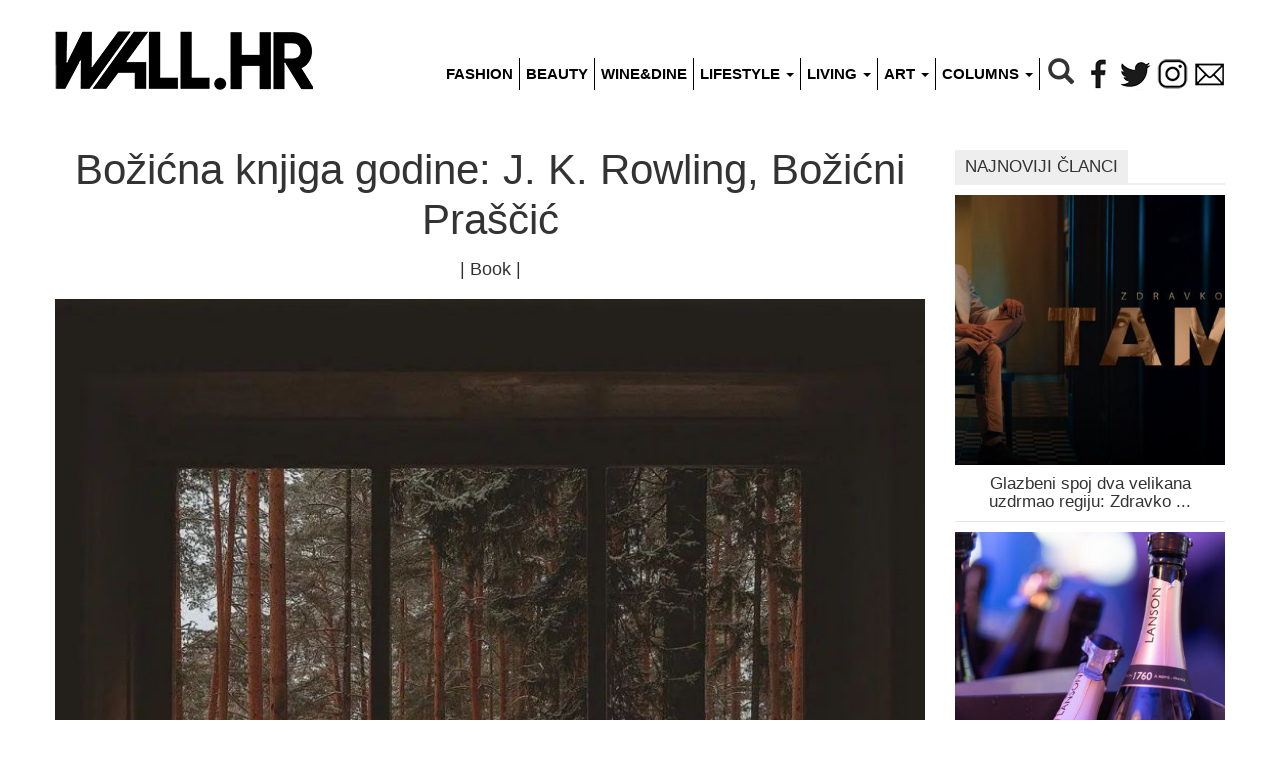

--- FILE ---
content_type: text/html; charset=UTF-8
request_url: https://wall.hr/art/book/bozicna-knjiga-godine-j-k-rowling-bozicni-prascic/
body_size: 8512
content:
<!DOCTYPE html>
<html lang="hr">
<head prefix="og: http://ogp.me/ns# fb: http://ogp.me/ns/fb# article: http://ogp.me/ns/article#" itemscope itemtype="http://schema.org/Article" itemid="https://wall.hr/art/book/bozicna-knjiga-godine-j-k-rowling-bozicni-prascic/">
	<meta charset="utf-8" />
	<meta http-equiv="X-UA-Compatible" content="IE=edge,chrome=1" />
	<meta name="viewport" content="width=device-width,initial-scale=1" />
	<meta name="language" content="hr" />
	<title>Božićna knjiga godine iz pera slavne J.K.Rowling: Božićni Praščić</title>
	<meta name="title" content="Božićna knjiga godine: J. K. Rowling, Božićni Praščić" />
	<meta name="description" content="Zamislite svijet gdje se igračke oživljavaju i kreću u pustolovinu punu čuda! „Božićni Praščić“ nije samo još jedna priča za blagdane. Ovo je toplo, srčan" />
		<meta name="keywords" content="knjiga godine rowling božić praščić čitanje knjižara j.k." />
		<link rel="canonical" itemprop="url" href="https://wall.hr/art/book/bozicna-knjiga-godine-j-k-rowling-bozicni-prascic/" />
		<link rel="image_src" href="https://wall.hr/cdn/uploads/2023/12/10ff1196/image032374.jpg" />
		<meta property="og:title" content="Božićna knjiga godine iz pera slavne J.K.Rowling: Božićni Praščić" />
	<meta property="og:description" content="Zamislite svijet gdje se igračke oživljavaju i kreću u pustolovinu punu čuda! „Božićni Praščić“ nije samo još jedna priča za blagdane. Ovo je toplo, srčan" />
	<meta property="og:url" content="https://wall.hr/art/book/bozicna-knjiga-godine-j-k-rowling-bozicni-prascic/" />
	<meta property="og:image" content="https://wall.hr/cdn/uploads/436x436/2023/12/10ff1196/image032374.jpg" />
	<meta property="og:image:width" content="436" />
	<meta property="og:image:height" content="436" />
	<meta property="og:type" content="article" />
	<meta property="og:site_name" content="Wall.hr" />
	<meta property="og:locale" content="hr_HR" />
		<meta property="article:modified_time" content="1702474684" />
	<meta property="article:published_time" content="1702474684">
	<meta property="article:section" content="Book" />
	<meta property="article:author" content="246913935396311" />
		<meta property="fb:app_id" content="170613083061525" />
	<meta property="fb:admins" content="530743699" />
	<meta property="article:publisher" content="246913935396311" />
	<meta name="twitter:title" value="Božićna knjiga godine iz pera slavne J.K.Rowling: Božićni Praščić" />
	<meta name="twitter:description" value="Zamislite svijet gdje se igračke oživljavaju i kreću u pustolovinu punu čuda! „Božićni Praščić“ nije samo još jedna priča za blagdane. Ovo je toplo, srčan" />
	<meta name="twitter:url" value="https://wall.hr/art/book/bozicna-knjiga-godine-j-k-rowling-bozicni-prascic/" />
	<meta name="twitter:image:src" value="https://wall.hr/cdn/uploads/2023/12/10ff1196/image032374.jpg" />
	<meta name="twitter:card" value="summary_large_image" />
	<meta name="twitter:site" value="@WallHr" />
	<meta name="twitter:creator" value="@WallHr" />
	<meta name="twitter:domain" value="wall.hr" />

	<meta itemprop="name" content="Božićna knjiga godine iz pera slavne J.K.Rowling: Božićni Praščić" />
	<meta itemprop="description" content="Zamislite svijet gdje se igračke oživljavaju i kreću u pustolovinu punu čuda! „Božićni Praščić“ nije samo još jedna priča za blagdane. Ovo je toplo, srčan" />
	<meta itemprop="url" content="https://wall.hr/art/book/bozicna-knjiga-godine-j-k-rowling-bozicni-prascic/" />
	<meta itemprop="image" content="https://wall.hr/cdn/uploads/2023/12/10ff1196/image032374.jpg" />
		<meta itemprop="dateModified" content="1702474684" />
	<meta itemprop="datePublished" content="1702474684">
	<meta itemprop="genre" content="Book" />
			<meta name="apple-mobile-web-app-capable" content="yes" />
	<link rel="publisher" href="https://plus.google.com/113169645157484414848"/>
	<link rel="author" href="https://plus.google.com/113169645157484414848"/>
	<link rel="alternate" type="application/atom+xml" title="Wall.hr feed" href="https://wall.hr/feed/" />
	<link type="image/x-icon" rel="shortcut icon" href="https://wall.hr/favicon.ico" />
</head>
<body id="ad-wallpaper-1" class="page-27508 post post-27508 page-parent-0 category-19082 category-art-book tag-97 tag-119 tag-19113 tag-naslovnica tag-editors-pick tag-oznaka-opis-kategorija ">
<script>
  (function(i,s,o,g,r,a,m){i['GoogleAnalyticsObject']=r;i[r]=i[r]||function(){
  (i[r].q=i[r].q||[]).push(arguments)},i[r].l=1*new Date();a=s.createElement(o),
  m=s.getElementsByTagName(o)[0];a.async=1;a.src=g;m.parentNode.insertBefore(a,m)
  })(window,document,'script','https://www.google-analytics.com/analytics.js','ga');
  ga('create', 'UA-30836809-1', 'auto');
  ga('send', 'pageview');
</script><link rel="stylesheet" href="https://wall.hr/min/default.201909272.css" media="screen"/>
<div id="fb-root"></div>
<div class="container">
	<div class="row">
		<div class="col-md-12">
			<div class="navbar navbar-default">
				<header id="header">
				    <div class="navbar-header">
				      	<button type="button" class="navbar-toggle collapsed" data-toggle="collapse" data-target="#menu-collapse" aria-expanded="false">
				        	<span class="icon-bar"></span>
				        	<span class="icon-bar"></span>
				        	<span class="icon-bar"></span>
				      	</button>
				      	<a id="logo" class="navbar-brand" href="https://wall.hr/"></a>
					</div>
					<nav id="menu-collapse" class="navbar-collapse collapse">
			      		<ul id="menu" class="nav navbar-nav navbar-right">
							<li class="item"><a href="https://wall.hr/fashion/">Fashion</a></li>
							<li class="item"><a href="https://wall.hr/beauty/">Beauty</a></li>
							<li class="item"><a href="https://wall.hr/wine-and-dine/">Wine&amp;Dine</a></li>
							<li class="item dropdown">
								<a href="https://wall.hr/lifestyle/" class="dropdown-toggle" data-toggle="dropdown" role="button" aria-haspopup="true" aria-expanded="false">
									Lifestyle <span class="caret"></span>
								</a>
								<ul class="dropdown-menu">
									<li><a href="https://wall.hr/lifestyle/health/">Health</a></li>
									<li><a href="https://wall.hr/lifestyle/travel/">Travel</a></li>
									<li><a href="https://wall.hr/lifestyle/moms/">Moms</a></li>
									<li><a href="https://wall.hr/lifestyle/fit/">Fit</a></li>
									<li><a href="https://wall.hr/lifestyle/events/">Events</a></li>
									<li><a href="https://wall.hr/lifestyle/tech/">Tech</a></li>
									<li><a href="https://wall.hr/lifestyle/automoto/">Automoto</a></li>
									<li><a href="https://wall.hr/lifestyle/nautica/">Nautica</a></li>
									<li class="visible-sm visible-xs"><a href="https://wall.hr/lifestyle/">Sve u Lifestyleu</a></li>
								</ul>
							</li>
							<li class="item dropdown">
								<a href="https://wall.hr/living/" class="dropdown-toggle" data-toggle="dropdown" role="button" aria-haspopup="true" aria-expanded="false">
									Living <span class="caret"></span>
								</a>
								<ul class="dropdown-menu">
									<li><a href="https://wall.hr/living/design/">Design</a></li>
									<li><a href="https://wall.hr/living/interior/">Interior</a></li>
									<li><a href="https://wall.hr/living/architecture/">Architecture</a></li>
									<li class="visible-sm visible-xs"><a href="https://wall.hr/living/">Sve u Livingu</a></li>
								</ul>
							</li>
							<li class="item dropdown">
								<a href="https://wall.hr/art/" class="dropdown-toggle" data-toggle="dropdown" role="button" aria-haspopup="true" aria-expanded="false">
									Art <span class="caret"></span>
								</a>
								<ul class="dropdown-menu">
									<li><a href="https://wall.hr/art/film/">Film</a></li>
									<li><a href="https://wall.hr/art/music/">Music</a></li>
									<li><a href="https://wall.hr/art/book/">Book</a></li>
									<li><a href="https://wall.hr/art/theater/">Theater</a></li>
									<li><a href="https://wall.hr/art/exhibition/">Exhibition</a></li>
									<li><a href="https://wall.hr/art/guide/">Guide</a></li>
									<li class="visible-sm visible-xs"><a href="https://wall.hr/art/">Sve u Artu</a></li>
								</ul>
							</li>
							<li class="item dropdown">
								<a href="#" class="dropdown-toggle" data-toggle="dropdown" role="button" aria-haspopup="true" aria-expanded="false">
									Columns <span class="caret"></span>
								</a>
								<ul class="dropdown-menu">
									<li><a href="https://wall.hr/kolumne/danas-kuhamo/">RECEPTI MAMA ZNA by Suzy Josipović</a></li>
									<li><a href="https://wall.hr/kolumne/u-galopu-s-vanjom-horvat/">U GALOPU s Vanjom Horvat</a></li>
									<li><a href="https://wall.hr/kolumne/50/">50+ by Suzy Josipović</a></li>
									<li><a href="https://wall.hr/kolumne/citaj-knjigu/">Čitaj knjigu by Alis Pečarić Marić</a></li>
									<li><a href="https://wall.hr/kolumne/10-stvari-koje-niste-znali-o/">10 stvari koje niste znali o:</a></li>
									<li><a href="https://wall.hr/kolumne/dr-aleksandar-milenovic/">Dr. Aleksandar Milenović</a></li>
								</ul>
							</li>
							<li class="search hidden-sm hidden-xs">
								<div class="search-container">
									<form method="post" class="searchbox" action="https://wall.hr/search/">
										<input type="search" placeholder="Pretraži..." name="search" id="search" class="searchbox-input" onkeyup="buttonUp();">
										<button type="submit" class="searchbox-submit" value="GO">
												<em class="glyphicon glyphicon-search"></em>
										</button>
										<span class="searchbox-icon"><em class="glyphicon glyphicon-search"></em></span>
									</form>
								</div>
							</li>
							<li class="hidden-md hidden-lg">
								<form method="post" action="https://wall.hr/search/" class="form-inline">
									<div class="input-group">
										<input type="search" placeholder="Pretraži..." name="search" class="form-control">
									</div>
								</form>
							</li>
							<li class="social"><a class="facebook" href="http://www.facebook.com/wall.hr" rel="external nofollow"></a></li>
							<li class="social"><a class="twitter" href="http://twitter.com/WallHr" rel="external nofollow"></a></li>
							<li class="social"><a class="instagram" href="http://instagram.com/wall_hr" rel="external nofollow"></a>
							<li class="social"><a class="mail" href="mailto:info@wall.hr" rel="external nofollow"></a>
						</ul>
					</nav>
					<!--[DCMS ad-header-1 header 1]-->
				</header>
				<!--[DCMS ad-magnum-1 magnum 1]-->
			</div>
		</div>
	</div>
<div id="container" role="main" class="row">
	<section id="content" class="col-md-9 white-bcg">
		<!--[DCMS ad-mobile_fixed-1 mobile_fixed 1]-->
		<article class="article" >
			<header id="post-header">
								<h1>
					Božićna knjiga godine: J. K. Rowling, Božićni Praščić
									</h1>
				<h4>| <a href="https://wall.hr/art/book/">Book</a> |</h4>
			</header>
									<div class="article-body">
				<figure class="dcms-image" id="image-193539"><img class="image-193539" src="https://wall.hr/cdn/uploads/850x/2023/12/10ff1196/image032374.jpg"/><figcaption/></figure><p>Zamislite svijet gdje se igračke oživljavaju i kreću u pustolovinu punu čuda! <strong>„Božićni Praščić“</strong> nije samo još jedna priča za blagdane. Ovo je toplo, srčano putovanje malog dječaka Jacka koji je spreman učiniti sve za svog najboljeg prijatelja. Od slavne autorice <strong>J. K. Rowling</strong> koja je očarala milijune dolazi priča koja će vas nasmijati, rasplakati i podsjetiti na pravu magiju Božića. Savršena knjiga za poklon cijeloj obitelji! Pridružite se Jacku i otkrijte čaroliju „Božićnog Praščića“ čiji <strong>prijevod na hrvatski potpisuje Vesne Valenčić.</strong></p>&#13;
<figure class="dcms-image" id="image-193537"><img class="image-193537" src="https://wall.hr/cdn/uploads/850x/2023/12/c02aa9e3/bozicni-prascic-1200pix.jpg"/><figcaption>J.K.Rowling: Božićni Praščić</figcaption></figure><p>Otkako je ova knjiga prvi put objavljena u Velikoj Britaniji 2021. godine, postala je <strong>apsolutni bestseler i jedna od najprodavanijih knjiga u povijesti</strong> - samo u prvom tjednu prodano je više od 60 000 primjeraka!</p>&#13;
<p>Iz pera jedne od najvećih spisateljica na svijetu stiže ova topla, uzbudljiva priča o dječaku koji neće stati dok ne spasi one koje voli. Uz očaravajuće <strong>ilustracije nevjerojatno popularnog Jima Fielda</strong>, Božićni Praščić blagdanski je klasik za cijelu obitelj.</p>&#13;
<figure class="dcms-image" id="image-193538"><img class="image-193538" src="https://wall.hr/cdn/uploads/850x/2023/12/b2662b19/jk-rowling-2021-photography-debra-hurford-brown.jpg"/><figcaption>J.K.Rowling: Božićni Praščić</figcaption></figure><p><em>„Topla priča slavne spisateljice koja će svakog mladog čitatelja ovog Božića odvesti u čaroban svijet mašte“</em>, izjavio je <strong>urednik knjige Vid Jakša Opačić.</strong></p>&#13;
<p><strong>RADNJA:</strong></p>&#13;
<p>Jack obožava svoju igračku Dar Para. DP je oduvijek bio uz njega – kroz sito i rešeto. Ali jednog Badnjaka dogodi se nešto stravično – DP nestane. No Badnjak je noć za čuda, noć za izgubljene slučajeve i noć kad sve puca od života … pa tako i igračke. Zato se Jack i Božićni Praščić (dosadna zamjena fantastičnog DP-a) otisnu na nevjerojatno putovanje kroz čarobnu Zemlju Izgubljenih. Uz pomoć pričljive Ručalice, hrabrog Kompasa i krilate Nade dat će sve od sebe da spase Jackovoga najboljeg prijatelja iz ralja nezasitnog Luzera…</p>&#13;
<p><strong>J.K. ROWLING </strong>autorica je sedam knjiga o <strong>Harryju Potteru</strong> prodanih u više od 500 milijuna primjeraka, prevedenih na više od 80 jezika i prema kojima je snimljeno osam izrazito uspješnih filmova. Također je napisala tri kratke serije knjiga za dobrotvorne svrhe, uključujući <em>„</em><em>Čudesne zvijeri i gdje ih naći“</em>, koje su nadahnule novu seriju filmova. Priča o odraslom Harryju nastavljena je u kazališnoj predstavi „<em>Harry Potter i ukleto dijete“</em>, koju je J. K. Rowling napisala u suradnji s dramskim piscem Jackom Thorneom i redateljem Johnom Tiffanyjem. Godine 2020. vratila se pisanju za mlađu djecu bajkom <em>The Ickabog</em>, koju je u početku besplatno objavljivala na internetu u vrijeme zatvaranja tijekom pandemije, a poslije je, po objavljivanju tiskane verzije, sav autorski honorar donirala svojoj dobrotvornoj zakladi <em>Volant</em>, za pomoć ranjivim skupinama na koje je utjecala pandemija bolesti COVID-19. J. K. Rowling dobitnica je mnogih nagrada i pohvala za svoje pisanje, uključujući i one za njezinu detektivsku seriju napisanu pod imenom Robert Galbraith. Kroz zakladu <em>Volant</em>podupire niz humanitarnih ciljeva i utemeljiteljica je međunarodne dobrotvorne organizacije <em>Lumos</em>, koja se zalaže za reformiranje skrbi za nezbrinutu djecu. Otkako zna za sebe, J. K. Rowling željela je biti književnica te je najsretnija kad se nalazi u sobi u kojoj izmišlja priče. Živi u Škotskoj sa svojom obitelji.</p>&#13;
<p><strong>JIM FIELD</strong> svoju je karijeru počeo kao dizajner likova i voditelj animiranja radeći na glazbenim spotovima i reklamiranju. Sad je višestruko nagrađivan uspješni ilustrator serija dječjih knjiga, uključujući „<em>Oi Frog!“</em><em>, „</em><em>The Lion Inside“</em> i <em>„Rabbit and Bear“</em>. Također je ilustrirao priče autora Michaela Morpurga i Davida Baddiela. Stvorio je i<em> „</em><em>Monsieur Roscoe“</em><em>,</em> vlastitu seriju dvojezičnih slikovnica. Njegove su knjige objavljene diljem svijeta i prevedene na više od 30 jezika. Odrastao je u engleskom Farnboroughu, a sada sa suprugom i kćeri živi blizu Pariza.</p>&#13;

			</div>
			<div class="article-like">
				<div class="fb-like" data-href="https://wall.hr/art/book/bozicna-knjiga-godine-j-k-rowling-bozicni-prascic/" data-send="true" data-show-faces="false" data-font="tahoma" data-colorscheme="dark" data-locale="hr_HR"></div>			</div>
							<div class="post-meta">
				<p>Autor: <b>H.R.</b></p>				<p>Datum: <b>13.12.2023.</b></p>												</div>
						<div class="share-box">
											</div>
		</article>
	</section>
	<div id="sidebar" class="col-md-3">

	<!--[DCMS ad-sidebar-1 sidebar 1]-->
	<!--[DCMS ad-sidebar-2 sidebar 2]-->
	<!--[DCMS ad-sidebar-3 sidebar 3]-->
	<!--[DCMS ad-sidebar-4 sidebar 4]-->

		<br>
			<p class="najnoviji-naslov"><span>Najnoviji članci</span></p>
		<ul class="najnoviji">
				<li>
			<a class="novi" href="https://wall.hr/art/music/glazbeni-spoj-dva-velikana-uzdrmao-regiju-zdravko-colic-odusevio-hitom-tamo-u-huljicevoj-reziji/">
				<img
					class="lazy"
					data-src="https://wall.hr/cdn/uploads/270x270/2025/11/04f60d60/unnamed-5.jpg"
					data-srcset="https://wall.hr/cdn/uploads/270x270/2025/11/04f60d60/unnamed-5.jpg 767w, https://wall.hr/cdn/uploads/370x370/2025/11/04f60d60/unnamed-5.jpg 768w"
					alt="Glazbeni spoj dva velikana uzdrmao regiju: Zdravko Čolić oduševio hitom &#039;Tamo&#039; u Huljićevoj režiji"				>
				<h3>Glazbeni spoj dva velikana uzdrmao regiju: Zdravko ...</h3>
			</a>
		</li>
				<li>
			<a class="novi" href="https://wall.hr/lifestyle/events/provedite-savrsen-vikend-u-znaku-pjenusaca-drugo-izdanje-iscekivanog-sparkling-wine-festa-vraca-se-u-jastrebarsko-7-i-811/">
				<img
					class="lazy"
					data-src="https://wall.hr/cdn/uploads/270x270/2025/10/b326a827/swf-websize-320.jpg"
					data-srcset="https://wall.hr/cdn/uploads/270x270/2025/10/b326a827/swf-websize-320.jpg 767w, https://wall.hr/cdn/uploads/370x370/2025/10/b326a827/swf-websize-320.jpg 768w"
					alt="Provedite savršen vikend u znaku pjenušaca – drugo izdanje Sparkling Wine Festa vraća se u Jastrebarsko 7. i 8.11."				>
				<h3>Provedite savršen vikend u znaku pjenušaca – drugo ...</h3>
			</a>
		</li>
				<li>
			<a class="novi" href="https://wall.hr/lifestyle/cloudco-izlog-i-kolekcija-posvecena-zenskoj-borbi-s-rakom-dojke/">
				<img
					class="lazy"
					data-src="https://wall.hr/cdn/uploads/270x270/2025/10/9fabf4bd/invisible-sisa-2.jpg"
					data-srcset="https://wall.hr/cdn/uploads/270x270/2025/10/9fabf4bd/invisible-sisa-2.jpg 767w, https://wall.hr/cdn/uploads/370x370/2025/10/9fabf4bd/invisible-sisa-2.jpg 768w"
					alt="Cloud&amp;Co izlog i kolekcija posvećena ženskoj borbi s rakom dojke"				>
				<h3>Cloud&amp;Co izlog i kolekcija posvećena ženskoj borbi ...</h3>
			</a>
		</li>
				<li>
			<a class="novi" href="https://wall.hr/lifestyle/ostalo-je-jos-tjedan-dana-food-film-festivala-donosimo-vam-detaljan-vodic-hrane-i-programa/">
				<img
					class="lazy"
					data-src="https://wall.hr/cdn/uploads/270x270/2025/10/40a3c0d7/fra07559.jpg"
					data-srcset="https://wall.hr/cdn/uploads/270x270/2025/10/40a3c0d7/fra07559.jpg 767w, https://wall.hr/cdn/uploads/370x370/2025/10/40a3c0d7/fra07559.jpg 768w"
					alt="Ostalo je još tjedan dana Food Film Festivala – donosimo vam detaljan vodič hrane i programa"				>
				<h3>Ostalo je još tjedan dana Food Film Festivala – donosimo ...</h3>
			</a>
		</li>
				<li>
			<a class="novi" href="https://wall.hr/wine-and-dine/zadnji-mjesec-najslasnijeg-projekta-u-gradu-listopadske-gastro-carolije-na-place-marketu/">
				<img
					class="lazy"
					data-src="https://wall.hr/cdn/uploads/270x270/2025/10/734e48cd/img-5135.jpg"
					data-srcset="https://wall.hr/cdn/uploads/270x270/2025/10/734e48cd/img-5135.jpg 767w, https://wall.hr/cdn/uploads/370x370/2025/10/734e48cd/img-5135.jpg 768w"
					alt="Zadnji mjesec najslasnijeg projekta u gradu – listopadske gastro čarolije na PLACe Marketu!"				>
				<h3>Zadnji mjesec najslasnijeg projekta u gradu – listopadske ...</h3>
			</a>
		</li>
				<li>
			<a class="novi" href="https://wall.hr/beauty/tretman-pomladivanja-o-kojem-bruji-svjetska-beauty-scena-napokon-je-dotupan-u-hvatskoj-ekskluzivno-u-poliklinici-milojevic/">
				<img
					class="lazy"
					data-src="https://wall.hr/cdn/uploads/270x270/2025/10/f6de6eec/image00007.jpg"
					data-srcset="https://wall.hr/cdn/uploads/270x270/2025/10/f6de6eec/image00007.jpg 767w, https://wall.hr/cdn/uploads/370x370/2025/10/f6de6eec/image00007.jpg 768w"
					alt="Tretman pomlađivanja o kojem bruji svjetska beauty scena napokon je dotupan u Hvatskoj - ekskluzivno u Poliklinici Milojević"				>
				<h3>Tretman pomlađivanja o kojem bruji svjetska beauty ...</h3>
			</a>
		</li>
				</ul>
	</div>
</div>
<div class="row">
	<div class="col-md-12">
		<h6 id="related-header"><span>Slični članci</span></h6>
				<div class="related-posts row">
						<div class="col-md-4 col-xs-12">
				<a href="https://wall.hr/wine-and-dine/najbolji-fudgey-browniesi-recept-koji-morate-isprobati/" title="Imamo recept za najbolje fudgey browniese koje ćete ikad probati">
						<img
						class="lazy"
						src="https://wall.hr/cdn/uploads/270x270/2025/03/8c32541f/pexels-isabella-mendes-107313-4655031.jpg"
						data-src="https://wall.hr/cdn/uploads/270x270/2025/03/8c32541f/pexels-isabella-mendes-107313-4655031.jpg"
						data-srcset="https://wall.hr/cdn/uploads/370x370/2025/03/8c32541f/pexels-isabella-mendes-107313-4655031.jpg 767w, https://wall.hr/cdn/uploads/270x270/2025/03/8c32541f/pexels-isabella-mendes-107313-4655031.jpg 768w"
											>
					<h4>Najbolji fudgey browniesi – recept koji morate isprobati!</h4>
				</a>
			</div>
						<div class="col-md-4 col-xs-12">
				<a href="https://wall.hr/fashion/asos-ima-novi-premium-brend-ciji-su-nas-komadi-osvojili-na-prvu/" title="Novi ASOS-ov brend Arrange ima kolekciju koja će vas oduševiti">
						<img
						class="lazy"
						src="https://wall.hr/cdn/uploads/270x270/2025/03/1ad7d2fd/asosnasl.jpg"
						data-src="https://wall.hr/cdn/uploads/270x270/2025/03/1ad7d2fd/asosnasl.jpg"
						data-srcset="https://wall.hr/cdn/uploads/370x370/2025/03/1ad7d2fd/asosnasl.jpg 767w, https://wall.hr/cdn/uploads/270x270/2025/03/1ad7d2fd/asosnasl.jpg 768w"
											>
					<h4>ASOS ima novi premium brend čiji su nas komadi osvojili ...</h4>
				</a>
			</div>
						<div class="col-md-4 col-xs-12">
				<a href="https://wall.hr/lifestyle/fit/isprobali-smo-jedan-od-najpopularnijih-tretmana-za-tijelo-ovo-su-nasi-rezultati/" title="Testirali smo hit tretman za oblikovanje tijela - evo rezultata">
						<img
						class="lazy"
						src="https://wall.hr/cdn/uploads/270x270/2025/03/969cbd3f/shala.jpg"
						data-src="https://wall.hr/cdn/uploads/270x270/2025/03/969cbd3f/shala.jpg"
						data-srcset="https://wall.hr/cdn/uploads/370x370/2025/03/969cbd3f/shala.jpg 767w, https://wall.hr/cdn/uploads/270x270/2025/03/969cbd3f/shala.jpg 768w"
											>
					<h4>Isprobali smo jedan od najpopularnijih tretmana za ...</h4>
				</a>
			</div>
					</div>
				<div class="related-posts row">
						<div class="col-md-4 col-xs-12">
				<a href="https://wall.hr/lifestyle/bucket-list-50-stvari-koje-biste-trebali-napraviti-s-vasim-partnerom-barem-jednom-u-zivotu/" title="Ljubavna bucket lista: Aktivnosti koje svaki par treba doživjeti">
						<img
						class="lazy"
						src="https://wall.hr/cdn/uploads/270x270/2025/02/52effd19/date.jpg"
						data-src="https://wall.hr/cdn/uploads/270x270/2025/02/52effd19/date.jpg"
						data-srcset="https://wall.hr/cdn/uploads/370x370/2025/02/52effd19/date.jpg 767w, https://wall.hr/cdn/uploads/270x270/2025/02/52effd19/date.jpg 768w"
											>
					<h4>Bucket list: 50 stvari koje biste trebali napraviti ...</h4>
				</a>
			</div>
						<div class="col-md-4 col-xs-12">
				<a href="https://wall.hr/fashion/izgleda-kao-high-end-a-dolazi-iz-zare-ovo-je-najpozeljnije-odijelo-sezone/" title="Viralno Zara odijelo koje želimo u svom ormaru">
						<img
						class="lazy"
						src="https://wall.hr/cdn/uploads/270x270/2025/02/f1839156/zaranasl.jpg"
						data-src="https://wall.hr/cdn/uploads/270x270/2025/02/f1839156/zaranasl.jpg"
						data-srcset="https://wall.hr/cdn/uploads/370x370/2025/02/f1839156/zaranasl.jpg 767w, https://wall.hr/cdn/uploads/270x270/2025/02/f1839156/zaranasl.jpg 768w"
											>
					<h4>Izgleda kao high-end, a dolazi iz Zare: Ovo je najpoželjnije ...</h4>
				</a>
			</div>
						<div class="col-md-4 col-xs-12">
				<a href="https://wall.hr/wine-and-dine/spicy-rigatoni-tjestenina-je-idealan-cheat-meal-donosimo-recept/" title="Imamo recept za Spicy rigatoni tjesteninu s vodkom">
						<img
						class="lazy"
						src="https://wall.hr/cdn/uploads/270x270/2025/01/fa648781/rigatoni-alla-vodka.jpg"
						data-src="https://wall.hr/cdn/uploads/270x270/2025/01/fa648781/rigatoni-alla-vodka.jpg"
						data-srcset="https://wall.hr/cdn/uploads/370x370/2025/01/fa648781/rigatoni-alla-vodka.jpg 767w, https://wall.hr/cdn/uploads/270x270/2025/01/fa648781/rigatoni-alla-vodka.jpg 768w"
											>
					<h4>Spicy rigatoni tjestenina je idealan cheat meal: Donosimo ...</h4>
				</a>
			</div>
					</div>
			</div>
</div>
	<footer id="footer" class="row">
		<div class="col-md-12">
			<div id="submenu">
				<a rel="nofollow" href="/impressum/" title="Wall.hr impressum">Impressum</a>|
				<a rel="nofollow" href="/uvjeti-koristenja/" title="Wall.hr uvjeti korištenja">Uvjeti korištenja</a>|
				<a rel="nofollow" href="/oglasavanje/" title="Wall.hr marketing">Oglašavanje</a>
							</div>
			<div id="sign">&copy; Wall.hr 2025</div>
		</div>
	</footer>
	<!--[DCMS ad-floating-1 floating 1]-->
	<!--[DCMS ad-mobile_takeover-1 mobile_takeover 1]-->
	<!--[DCMS ad-mobile_ticker-1 mobile_ticker 1]-->
</div>


<script src="/plugins/jquery-3.3.1.min.js" defer="defer"></script>
<script src="/plugins/jquery.lazyload-2.0.0.min.js" defer="defer"></script>
<script src="/plugins/bootstrap-3.3.7/js/bootstrap.min.js" defer="defer"></script>
<script src="https://wall.hr/min/default.201909272.js" defer="defer"></script>

<!--[DCMS wallpaper-js]-->
<!--[DCMS floating-js]-->

<script>
// (C)2000-2014 Gemius SA - gemiusAudience / wall.hr / Home Page //
var pp_gemius_identifier = 'zI4wErwXp9y13fbp.Yw9h7R2LXVyHJrctwB2YY3p2ur.o7';
function gemius_pending(i) { window[i] = window[i] || function() { var x = window[i+'_pdata'] = window[i+'_pdata'] || []; x[x.length]=arguments; }; };
gemius_pending('gemius_hit'); gemius_pending('gemius_event'); gemius_pending('pp_gemius_hit'); gemius_pending('pp_gemius_event');
(function(d,t){ try { var gt=d.createElement(t),s=d.getElementsByTagName(t)[0],l='http'+((location.protocol=='https:')?'s':''); gt.setAttribute('async','async'); gt.setAttribute('defer','defer'); gt.src=l+'://hr.hit.gemius.pl/xgemius.js'; s.parentNode.insertBefore(gt,s);} catch (e) { } })(document,'script');
</script>

<script>
(function(d, s, id) {
  var js, fjs = d.getElementsByTagName(s)[0];
  if (d.getElementById(id)) return;
  js = d.createElement(s); js.id = id;
  js.src = "//connect.facebook.net/hr_HR/sdk.js#xfbml=1&version=v2.8&appId=170613083061525";
  fjs.parentNode.insertBefore(js, fjs);
}(document, 'script', 'facebook-jssdk'));

window.fbAsyncInit = function(){
	FB.init({
	  appId      : '170613083061525',
	  xfbml      : true,
	  status	 : true,
	  version    : 'v2.8'
	});
		FB.Event.subscribe('edge.create', function(targetUrl){ _gaq.push(['_trackSocial', 'facebook', 'like', targetUrl]); });
	FB.Event.subscribe('edge.remove', function(targetUrl){ _gaq.push(['_trackSocial', 'facebook', 'unlike', targetUrl]); });
};
</script>


<!--[DCMS ad-wallpaper-1 wallpaper 1]-->

<!--[DCMS ad-wallpaper-1 wallpaper 2]-->

<!--[DEBUG]-->
</body>
</html>


--- FILE ---
content_type: text/plain
request_url: https://www.google-analytics.com/j/collect?v=1&_v=j102&a=316117978&t=pageview&_s=1&dl=https%3A%2F%2Fwall.hr%2Fart%2Fbook%2Fbozicna-knjiga-godine-j-k-rowling-bozicni-prascic%2F&ul=en-us%40posix&dt=Bo%C5%BEi%C4%87na%20knjiga%20godine%20iz%20pera%20slavne%20J.K.Rowling%3A%20Bo%C5%BEi%C4%87ni%20Pra%C5%A1%C4%8Di%C4%87&sr=1280x720&vp=1280x720&_u=IEBAAEABAAAAACAAI~&jid=1453456567&gjid=1753263193&cid=1624085291.1763546743&tid=UA-30836809-1&_gid=521710842.1763546743&_r=1&_slc=1&z=736078763
body_size: -448
content:
2,cG-6KQVT8RKJS